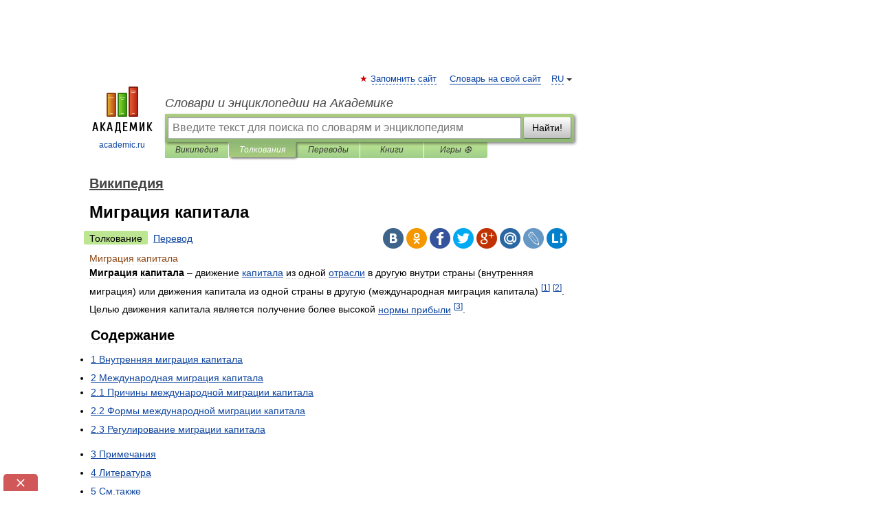

--- FILE ---
content_type: text/html; charset=UTF-8
request_url: https://dic.academic.ru/dic.nsf/ruwiki/659295
body_size: 14159
content:
<!DOCTYPE html>
<html lang="ru">
<head>


	<meta http-equiv="Content-Type" content="text/html; charset=utf-8" />
	<title>Миграция капитала | это... Что такое Миграция капитала?</title>
	<meta name="Description" content="– движение капитала из одной отрасли в другую внутри страны (внутренняя миграция) или движения капитала из одной страны в другую (международная миграция капитала) [1] [2]. Целью движения капитала является получение более высокой нормы прибыли [3]" />
	<!-- type: desktop C: ru  -->
	<meta name="Keywords" content="Миграция капитала" />

 
	<!--[if IE]>
	<meta http-equiv="cleartype" content="on" />
	<meta http-equiv="msthemecompatible" content="no"/>
	<![endif]-->

	<meta name="viewport" content="width=device-width, initial-scale=1, minimum-scale=1">

	
	<meta name="rating" content="mature" />
    <meta http-equiv='x-dns-prefetch-control' content='on'>
    <link rel="dns-prefetch" href="https://ajax.googleapis.com">
    <link rel="dns-prefetch" href="https://www.googletagservices.com">
    <link rel="dns-prefetch" href="https://www.google-analytics.com">
    <link rel="dns-prefetch" href="https://pagead2.googlesyndication.com">
    <link rel="dns-prefetch" href="https://ajax.googleapis.com">
    <link rel="dns-prefetch" href="https://an.yandex.ru">
    <link rel="dns-prefetch" href="https://mc.yandex.ru">

    <link rel="preload" href="/images/Logo.png"   as="image" >
    <link rel="preload" href="/images/Logo_h.png" as="image" >

	<meta property="og:title" content="Миграция капитала | это... Что такое Миграция капитала?" />
	<meta property="og:type" content="article" />
	<meta property="og:url" content="https://dic.academic.ru/dic.nsf/ruwiki/659295" />
	<meta property="og:image" content="https://academic.ru/images/Logo_social_ru.png?3" />
	<meta property="og:description" content="– движение капитала из одной отрасли в другую внутри страны (внутренняя миграция) или движения капитала из одной страны в другую (международная миграция капитала) [1] [2]. Целью движения капитала является получение более высокой нормы прибыли [3]" />
	<meta property="og:site_name" content="Словари и энциклопедии на Академике" />
	<link rel="search" type="application/opensearchdescription+xml" title="Словари и энциклопедии на Академике" href="//dic.academic.ru/dicsearch.xml" />
	<meta name="ROBOTS" content="ALL" />
	<link rel="next" href="https://dic.academic.ru/dic.nsf/ruwiki/659296" />
	<link rel="prev" href="https://dic.academic.ru/dic.nsf/ruwiki/659294" />
	<link rel="TOC" href="https://dic.academic.ru/contents.nsf/ruwiki/" />
	<link rel="index" href="https://dic.academic.ru/contents.nsf/ruwiki/" />
	<link rel="contents" href="https://dic.academic.ru/contents.nsf/ruwiki/" />
	<link rel="canonical" href="https://dic.academic.ru/dic.nsf/ruwiki/659295" />

<!-- d/t desktop  -->
      <script>
        window.CaramelDomain = "academic.ru";
        const caramelJS = document.createElement('script'); 
        caramelJS.src = "https://ads.digitalcaramel.com/caramel.js?ts="+new Date().getTime();
        caramelJS.async = true;
        document.head.appendChild(caramelJS);
      </script>


      <script>window.yaContextCb = window.yaContextCb || [] </script> 
      <script async src="https://yandex.ru/ads/system/context.js"></script>

    
<!-- +++++ ab_flag=1 fa_flag=2 +++++ -->

<style type="text/css">
div.hidden,#sharemenu,div.autosuggest,#contextmenu,#ad_top,#ad_bottom,#ad_right,#ad_top2,#restrictions,#footer ul + div,#TerminsNavigationBar,#top-menu,#lang,#search-tabs,#search-box .translate-lang,#translate-arrow,#dic-query,#logo img.h,#t-direction-head,#langbar,.smm{display:none}p,ul{list-style-type:none;margin:0 0 15px}ul li{margin-bottom:6px}.content ul{list-style-type:disc}*{padding:0;margin:0}html,body{height:100%}body{padding:0;margin:0;color:#000;font:14px Helvetica,Arial,Tahoma,sans-serif;background:#fff;line-height:1.5em}a{color:#0d44a0;text-decoration:none}h1{font-size:24px;margin:0 0 18px}h2{font-size:20px;margin:0 0 14px}h3{font-size:16px;margin:0 0 10px}h1 a,h2 a{color:#454545!important}#page{margin:0 auto}#page{min-height:100%;position:relative;padding-top:105px}#page{width:720px;padding-right:330px}* html #page{height:100%}#header{position:relative;height:122px}#logo{float:left;margin-top:21px;width:125px}#logo a.img{width:90px;margin:0 0 0 16px}#logo a.img.logo-en{margin-left:13px}#logo a{display:block;font-size:12px;text-align:center;word-break:break-all}#site-title{padding-top:35px;margin:0 0 5px 135px}#site-title a{color:#000;font-size:18px;font-style:italic;display:block;font-weight:400}#search-box{margin-left:135px;border-top-right-radius:3px;border-bottom-right-radius:3px;padding:4px;position:relative;background:#abcf7e;min-height:33px}#search-box.dic{background:#896744}#search-box table{border-spacing:0;border-collapse:collapse;width:100%}#search-box table td{padding:0;vertical-align:middle}#search-box table td:first-child{padding-right:3px}#search-box table td:last-child{width:1px}#search-query,#dic-query,.translate-lang{padding:6px;font-size:16px;height:18px;border:1px solid #949494;width:100%;box-sizing:border-box;height:32px;float:none;margin:0;background:white;float:left;border-radius:0!important}#search-button{width:70px;height:32px;text-align:center;border:1px solid #7a8e69;border-radius:3px;background:#e0e0e0}#search-tabs{display:block;margin:0 15px 0 135px;padding:0;list-style-type:none}#search-tabs li{float:left;min-width:70px;max-width:140px;padding:0 15px;height:23px;line-height:23px;background:#bde693;text-align:center;margin-right:1px}#search-box.dic + #search-tabs li{background:#C9A784}#search-tabs li:last-child{border-bottom-right-radius:3px}#search-tabs li a{color:#353535;font-style:italic;font-size:12px;display:block;white-space:nowrap;text-overflow:ellipsis;overflow:hidden}#search-tabs li.active{height:22px;line-height:23px;position:relative;background:#abcf7e;border-bottom-left-radius:3px;border-bottom-right-radius:3px}#search-box.dic + #search-tabs li.active{background:#896744}#search-tabs li.active a{color:white}#content{clear:both;margin:30px 0;padding-left:15px}#content a{text-decoration:underline}#content .breadcrumb{margin-bottom:20px}#search_sublinks,#search_links{margin-bottom:8px;margin-left:-8px}#search_sublinks a,#search_links a{padding:3px 8px 1px;border-radius:2px}#search_sublinks a.active,#search_links a.active{color:#000 !important;background:#bde693;text-decoration:none!important}.term{color:saddlebrown}@media(max-width:767px){.hideForMobile{display:none}#header{height:auto}#page{padding:5px;width:auto}#logo{float:none;width:144px;text-align:left;margin:0;padding-top:5px}#logo a{height:44px;overflow:hidden;text-align:left}#logo img.h{display:initial;width:144px;height:44px}#logo img.v{display:none}#site-title{padding:0;margin:10px 0 5px}#search-box,#search-tabs{clear:both;margin:0;width:auto;padding:4px}#search-box.translate #search-query{width:100%;margin-bottom:4px}#search-box.translate #td-search{overflow:visible;display:table-cell}ul#search-tabs{white-space:nowrap;margin-top:5px;overflow-x:auto;overflow-y:hidden}ul#search-tabs li,ul#search-tabs li.active{background:none!important;box-shadow:none;min-width:0;padding:0 5px;float:none;display:inline-block}ul#search-tabs li a{border-bottom:1px dashed green;font-style:normal;color:green;font-size:16px}ul#search-tabs li.active a{color:black;border-bottom-color:white;font-weight:700}ul#search-tabs li a:hover,ul#search-tabs li.active a:hover{color:black}#content{margin:15px 0}.h250{height:280px;max-height:280px;overflow:hidden;margin:25px 0 25px 0}
}</style>

	<link rel="shortcut icon" href="https://academic.ru/favicon.ico" type="image/x-icon" sizes="16x16" />
	<link rel="shortcut icon" href="https://academic.ru/images/icon.ico" type="image/x-icon" sizes="32x32" />
    <link rel="shortcut icon" href="https://academic.ru/images/icon.ico" type="image/x-icon" sizes="48x48" />
    
    <link rel="icon" type="image/png" sizes="16x16" href="/images/Logo_16x16_transparent.png" />
    <link rel="icon" type="image/png" sizes="32x32" href="/images/Logo_32x32_transparent.png" />
    <link rel="icon" type="image/png" sizes="48x48" href="/images/Logo_48x48_transparent.png" />
    <link rel="icon" type="image/png" sizes="64x64" href="/images/Logo_64x64_transparent.png" />
    <link rel="icon" type="image/png" sizes="128x128" href="/images/Logo_128x128_transparent.png" />

    <link rel="apple-touch-icon" sizes="57x57"   href="/images/apple-touch-icon-57x57.png" />
    <link rel="apple-touch-icon" sizes="60x60"   href="/images/apple-touch-icon-60x60.png" />
    <link rel="apple-touch-icon" sizes="72x72"   href="/images/apple-touch-icon-72x72.png" />
    <link rel="apple-touch-icon" sizes="76x76"   href="/images/apple-touch-icon-76x76.png" />
    <link rel="apple-touch-icon" sizes="114x114" href="/images/apple-touch-icon-114x114.png" />
    <link rel="apple-touch-icon" sizes="120x120" href="/images/apple-touch-icon-120x120.png" />
  
    <!-- link rel="mask-icon" href="/images/safari-pinned-tab.svg" color="#5bbad5" -->
    <meta name="msapplication-TileColor" content="#00aba9" />
    <meta name="msapplication-config" content="/images/browserconfig.xml" />
    <meta name="theme-color" content="#ffffff" />

    <meta name="apple-mobile-web-app-capable" content="yes" />
    <meta name="apple-mobile-web-app-status-bar-style" content="black /">


<script type="text/javascript">
  (function(i,s,o,g,r,a,m){i['GoogleAnalyticsObject']=r;i[r]=i[r]||function(){
  (i[r].q=i[r].q||[]).push(arguments)},i[r].l=1*new Date();a=s.createElement(o),
  m=s.getElementsByTagName(o)[0];a.async=1;a.src=g;m.parentNode.insertBefore(a,m)
  })(window,document,'script','//www.google-analytics.com/analytics.js','ga');

  ga('create', 'UA-2754246-1', 'auto');
  ga('require', 'displayfeatures');

  ga('set', 'dimension1', 'Общая информация');
  ga('set', 'dimension2', 'article');
  ga('set', 'dimension3', '0');

  ga('send', 'pageview');

</script>


<script type="text/javascript">
	if(typeof(console) == 'undefined' ) console = {};
	if(typeof(console.log) == 'undefined' ) console.log = function(){};
	if(typeof(console.warn) == 'undefined' ) console.warn = function(){};
	if(typeof(console.error) == 'undefined' ) console.error = function(){};
	if(typeof(console.time) == 'undefined' ) console.time = function(){};
	if(typeof(console.timeEnd) == 'undefined' ) console.timeEnd = function(){};
	Academic = {};
	Academic.sUserLanguage = 'ru';
	Academic.sDomainURL = 'https://dic.academic.ru/dic.nsf/ruwiki/';
	Academic.sMainDomainURL = '//dic.academic.ru/';
	Academic.sTranslateDomainURL = '//translate.academic.ru/';
	Academic.deviceType = 'desktop';
		Academic.sDictionaryId = 'ruwiki';
		Academic.Lang = {};
	Academic.Lang.sTermNotFound = 'Термин, отвечающий запросу, не найден'; 
</script>


<!--  Вариокуб -->
<script type="text/javascript">
    (function(e, x, pe, r, i, me, nt){
    e[i]=e[i]||function(){(e[i].a=e[i].a||[]).push(arguments)},
    me=x.createElement(pe),me.async=1,me.src=r,nt=x.getElementsByTagName(pe)[0],me.addEventListener("error",function(){function cb(t){t=t[t.length-1],"function"==typeof t&&t({flags:{}})};Array.isArray(e[i].a)&&e[i].a.forEach(cb);e[i]=function(){cb(arguments)}}),nt.parentNode.insertBefore(me,nt)})
    (window, document, "script", "https://abt.s3.yandex.net/expjs/latest/exp.js", "ymab");

    ymab("metrika.70309897", "init"/*, {clientFeatures}, {callback}*/);
    ymab("metrika.70309897", "setConfig", {enableSetYmUid: true});
</script>





</head>
<body>

<div id="ad_top">
<!-- top bnr -->
<div class="banner" style="max-height: 90px; overflow: hidden; display: inline-block;">




<!-- Yandex.RTB R-A-12643772-1 -->
<div id="yandex_rtb_R-A-12643772-1"></div>
<script>
window.yaContextCb.push(() => {
    Ya.Context.AdvManager.render({
        "blockId": "R-A-12643772-1",
        "renderTo": "yandex_rtb_R-A-12643772-1"
    })
})
</script>


</div> <!-- top banner  -->




</div>
	<div id="page"  >








			<div id="header">
				<div id="logo">
					<a href="//academic.ru">
						<img src="//academic.ru/images/Logo.png" class="v" alt="academic.ru" width="88" height="68" />
						<img src="//academic.ru/images/Logo_h.png" class="h" alt="academic.ru" width="144" height="44" />
						<br />
						academic.ru					</a>
				</div>
					<ul id="top-menu">
						<li id="lang">
							<a href="#" class="link">RU</a>

							<ul id="lang-menu">

							<li><a href="//en-academic.com">EN</a></li>
<li><a href="//de-academic.com">DE</a></li>
<li><a href="//es-academic.com">ES</a></li>
<li><a href="//fr-academic.com">FR</a></li>
							</ul>
						</li>
						<!--li><a class="android" href="//dic.academic.ru/android.php">Android версия</a></li-->
						<!--li><a class="apple" href="//dic.academic.ru/apple.php">iPhone/iPad версия</a></li-->
						<li><a class="add-fav link" href="#" onClick="add_favorite(this);">Запомнить сайт</a></li>
						<li><a href="//partners.academic.ru/partner_proposal.php" target="_blank">Словарь на свой сайт</a></li>
						<!--li><a href="#">Форум</a></li-->
					</ul>
					<h2 id="site-title">
						<a href="//academic.ru">Словари и энциклопедии на Академике</a>
					</h2>

					<div id="search-box">
						<form action="/searchall.php" method="get" name="formSearch">

<table><tr><td id="td-search">

							<input type="text" name="SWord" id="search-query" required
							value=""
							title="Введите текст для поиска по словарям и энциклопедиям" placeholder="Введите текст для поиска по словарям и энциклопедиям"
							autocomplete="off">


<div class="translate-lang">
	<select name="from" id="translateFrom">
				<option value="xx">Все языки</option><option value="ru" selected>Русский</option><option value="en">Английский</option><option value="fr">Французский</option><option value="de">Немецкий</option><option value="es">Испанский</option><option disabled>────────</option><option value="sq">Албанский</option><option value="al">Алтайский</option><option value="ar">Арабский</option><option value="an">Арагонский</option><option value="hy">Армянский</option><option value="rp">Арумынский</option><option value="at">Астурийский</option><option value="af">Африкаанс</option><option value="bb">Багобо</option><option value="eu">Баскский</option><option value="ba">Башкирский</option><option value="be">Белорусский</option><option value="bg">Болгарский</option><option value="bu">Бурятский</option><option value="cy">Валлийский</option><option value="wr">Варайский</option><option value="hu">Венгерский</option><option value="vp">Вепсский</option><option value="hs">Верхнелужицкий</option><option value="vi">Вьетнамский</option><option value="ht">Гаитянский</option><option value="el">Греческий</option><option value="ka">Грузинский</option><option value="gn">Гуарани</option><option value="gd">Гэльский</option><option value="da">Датский</option><option value="dl">Долганский</option><option value="pr">Древнерусский язык</option><option value="he">Иврит</option><option value="yi">Идиш</option><option value="in">Ингушский</option><option value="id">Индонезийский</option><option value="ik">Инупиак</option><option value="ga">Ирландский</option><option value="is">Исландский</option><option value="it">Итальянский</option><option value="yo">Йоруба</option><option value="kk">Казахский</option><option value="kc">Карачаевский</option><option value="ca">Каталанский</option><option value="qy">Квенья</option><option value="qu">Кечуа</option><option value="ky">Киргизский</option><option value="zh">Китайский</option><option value="go">Клингонский</option><option value="mm">Коми</option><option value="kv">Коми</option><option value="ko">Корейский</option><option value="cr">Кри</option><option value="ct">Крымскотатарский</option><option value="kp">Кумыкский</option><option value="ku">Курдский</option><option value="km">Кхмерский</option><option value="la">Латинский</option><option value="lv">Латышский</option><option value="ln">Лингала</option><option value="lt">Литовский</option><option value="lb">Люксембургский</option><option value="mu">Майя</option><option value="mk">Македонский</option><option value="ms">Малайский</option><option value="ma">Маньчжурский</option><option value="mi">Маори</option><option value="mj">Марийский</option><option value="mc">Микенский</option><option value="mf">Мокшанский</option><option value="mn">Монгольский</option><option value="nu">Науатль</option><option value="nl">Нидерландский</option><option value="og">Ногайский</option><option value="no">Норвежский</option><option value="oa">Орокский</option><option value="os">Осетинский</option><option value="ot">Османский</option><option value="pi">Пали</option><option value="pm">Папьяменто</option><option value="pa">Пенджабский</option><option value="fa">Персидский</option><option value="pl">Польский</option><option value="pt">Португальский</option><option value="ro">Румынский, Молдавский</option><option value="sa">Санскрит</option><option value="se">Северносаамский</option><option value="sr">Сербский</option><option value="ld">Сефардский</option><option value="sz">Силезский</option><option value="sk">Словацкий</option><option value="sl">Словенский</option><option value="sw">Суахили</option><option value="tl">Тагальский</option><option value="tg">Таджикский</option><option value="th">Тайский</option><option value="tt">Татарский</option><option value="tw">Тви</option><option value="bo">Тибетский</option><option value="tf">Тофаларский</option><option value="tv">Тувинский</option><option value="tr">Турецкий</option><option value="tk">Туркменский</option><option value="ud">Удмуртский</option><option value="uz">Узбекский</option><option value="ug">Уйгурский</option><option value="uk">Украинский</option><option value="ur">Урду</option><option value="uu">Урумский</option><option value="fo">Фарерский</option><option value="fi">Финский</option><option value="hi">Хинди</option><option value="hr">Хорватский</option><option value="cu">Церковнославянский (Старославянский)</option><option value="ke">Черкесский</option><option value="ck">Чероки</option><option value="ce">Чеченский</option><option value="cs">Чешский</option><option value="cv">Чувашский</option><option value="cn">Шайенского</option><option value="sv">Шведский</option><option value="cj">Шорский</option><option value="sx">Шумерский</option><option value="ev">Эвенкийский</option><option value="gw">Эльзасский</option><option value="mv">Эрзянский</option><option value="eo">Эсперанто</option><option value="et">Эстонский</option><option value="ya">Юпийский</option><option value="sh">Якутский</option><option value="ja">Японский</option>	</select>
</div>
<div id="translate-arrow"><a>&nbsp;</a></div>
<div class="translate-lang">
	<select name="to" id="translateOf">
				<option value="xx" selected>Все языки</option><option value="ru">Русский</option><option value="en">Английский</option><option value="fr">Французский</option><option value="de">Немецкий</option><option value="es">Испанский</option><option disabled>────────</option><option value="av">Аварский</option><option value="ad">Адыгейский</option><option value="az">Азербайджанский</option><option value="ai">Айнский язык</option><option value="al">Алтайский</option><option value="ar">Арабский</option><option value="hy">Армянский</option><option value="eu">Баскский</option><option value="ba">Башкирский</option><option value="be">Белорусский</option><option value="hu">Венгерский</option><option value="vp">Вепсский</option><option value="vd">Водский</option><option value="el">Греческий</option><option value="da">Датский</option><option value="he">Иврит</option><option value="yi">Идиш</option><option value="iz">Ижорский</option><option value="in">Ингушский</option><option value="id">Индонезийский</option><option value="is">Исландский</option><option value="it">Итальянский</option><option value="kk">Казахский</option><option value="kc">Карачаевский</option><option value="zh">Китайский</option><option value="kv">Коми</option><option value="ct">Крымскотатарский</option><option value="kp">Кумыкский</option><option value="la">Латинский</option><option value="lv">Латышский</option><option value="lt">Литовский</option><option value="mj">Марийский</option><option value="mf">Мокшанский</option><option value="mn">Монгольский</option><option value="nl">Нидерландский</option><option value="no">Норвежский</option><option value="os">Осетинский</option><option value="fa">Персидский</option><option value="pl">Польский</option><option value="pt">Португальский</option><option value="sk">Словацкий</option><option value="sl">Словенский</option><option value="sw">Суахили</option><option value="tg">Таджикский</option><option value="th">Тайский</option><option value="tt">Татарский</option><option value="tr">Турецкий</option><option value="tk">Туркменский</option><option value="ud">Удмуртский</option><option value="uz">Узбекский</option><option value="ug">Уйгурский</option><option value="uk">Украинский</option><option value="uu">Урумский</option><option value="fi">Финский</option><option value="cu">Церковнославянский (Старославянский)</option><option value="ce">Чеченский</option><option value="cs">Чешский</option><option value="cv">Чувашский</option><option value="sv">Шведский</option><option value="cj">Шорский</option><option value="ev">Эвенкийский</option><option value="mv">Эрзянский</option><option value="eo">Эсперанто</option><option value="et">Эстонский</option><option value="sh">Якутский</option><option value="ja">Японский</option>	</select>
</div>
<input type="hidden" name="did" id="did-field" value="ruwiki" />
<input type="hidden" id="search-type" name="stype" value="" />

</td><td>

							<button id="search-button">Найти!</button>

</td></tr></table>

						</form>

						<input type="text" name="dic_query" id="dic-query"
						title="Интерактивное оглавление. Вводите нужный Вам термин" placeholder="Интерактивное оглавление. Вводите нужный Вам термин"
						autocomplete="off" >


					</div>
				  <ul id="search-tabs">
    <li data-search-type="-1" id="thisdic" ><a href="#" onclick="return false;">Википедия</a></li>
    <li data-search-type="0" id="interpretations" class="active"><a href="#" onclick="return false;">Толкования</a></li>
    <li data-search-type="1"  id="translations" ><a href="#" onclick="return false;">Переводы</a></li>
    <li data-search-type="10" id="books"            ><a href="#" onclick="return false;">Книги       </a></li>
    <li data-search-type="88" id="games"            ><a href="https://games.academic.ru" title="Бесплатные игры" >Игры ⚽</a></li>
  </ul>
				</div>

	
<div id="ad_top2"></div>	
			<div id="content">

  
  				<div itemscope itemtype="http://data-vocabulary.org/Breadcrumb" style="clear: both;">
  				<h2 class="breadcrumb"><a href="/contents.nsf/ruwiki/" itemprop="url"><span itemprop="title">Википедия</span></a>
  				</h2>
  				</div>
  				<div class="content" id="selectable-content">
  					<div class="title" id="TerminTitle"> <!-- ID нужен для того, чтобы спозиционировать Pluso -->
  						<h1>Миграция капитала</h1>
  
  </div><div id="search_links"><a class="active">Толкование</a><a href="//translate.academic.ru/Миграция капитала/ru/">Перевод</a>
  					</div>
  
  <ul class="smm">
  <li class="vk"><a onClick="share('vk'); return false;" href="#"></a></li>
  <li class="ok"><a onClick="share('ok'); return false;" href="#"></a></li>
  <li class="fb"><a onClick="share('fb'); return false;" href="#"></a></li>
  <li class="tw"><a onClick="share('tw'); return false;" href="#"></a></li>
  <li class="gplus"><a onClick="share('g+'); return false;" href="#"></a></li>
  <li class="mailru"><a onClick="share('mail.ru'); return false;" href="#"></a></li>
  <li class="lj"><a onClick="share('lj'); return false;" href="#"></a></li>
  <li class="li"><a onClick="share('li'); return false;" href="#"></a></li>
</ul>
<div id="article"><dl>
<div itemscope itemtype="http://webmaster.yandex.ru/vocabularies/enc-article.xml">

               <dt itemprop="title" class="term" lang="ru">Миграция капитала</dt>

               <dd itemprop="content" class="descript" lang="ru">
				
																
								
				<div id="mw-content-text" lang="ru" dir="ltr" class="mw-content-ltr"><p><b>Миграция капитала</b> – движение <a href="20030">капитала</a> из одной <a href="1393859">отрасли</a> в другую внутри страны (внутренняя миграция) или движения капитала из одной страны в другую (международная миграция капитала) <sup id="cite_ref-.D0.A11_0-0" class="reference"><a href="#cite_note-.D0.A11-0">[1]</a></sup> <sup id="cite_ref-.D0.A12_1-0" class="reference"><a href="#cite_note-.D0.A12-1">[2]</a></sup>. Целью движения капитала является получение более высокой <a href="587020">нормы прибыли</a> <sup id="cite_ref-.D0.91.D0.A1.D0.AD_2-0" class="reference"><a href="#cite_note-.D0.91.D0.A1.D0.AD-2">[3]</a></sup>.</p>
<table id="toc" class="toc">
<tr>
<td>
<div id="toctitle">
<h2>Содержание</h2>
</div>
<ul>
<li class="toclevel-1 tocsection-1"><a href="#.D0.92.D0.BD.D1.83.D1.82.D1.80.D0.B5.D0.BD.D0.BD.D1.8F.D1.8F_.D0.BC.D0.B8.D0.B3.D1.80.D0.B0.D1.86.D0.B8.D1.8F_.D0.BA.D0.B0.D0.BF.D0.B8.D1.82.D0.B0.D0.BB.D0.B0"><span class="tocnumber">1</span> <span class="toctext">Внутренняя миграция капитала</span></a></li>
<li class="toclevel-1 tocsection-2"><a href="#.D0.9C.D0.B5.D0.B6.D0.B4.D1.83.D0.BD.D0.B0.D1.80.D0.BE.D0.B4.D0.BD.D0.B0.D1.8F_.D0.BC.D0.B8.D0.B3.D1.80.D0.B0.D1.86.D0.B8.D1.8F_.D0.BA.D0.B0.D0.BF.D0.B8.D1.82.D0.B0.D0.BB.D0.B0"><span class="tocnumber">2</span> <span class="toctext">Международная миграция капитала</span></a>
<ul>
<li class="toclevel-2 tocsection-3"><a href="#.D0.9F.D1.80.D0.B8.D1.87.D0.B8.D0.BD.D1.8B_.D0.BC.D0.B5.D0.B6.D0.B4.D1.83.D0.BD.D0.B0.D1.80.D0.BE.D0.B4.D0.BD.D0.BE.D0.B9_.D0.BC.D0.B8.D0.B3.D1.80.D0.B0.D1.86.D0.B8.D0.B8_.D0.BA.D0.B0.D0.BF.D0.B8.D1.82.D0.B0.D0.BB.D0.B0"><span class="tocnumber">2.1</span> <span class="toctext">Причины международной миграции капитала</span></a></li>
<li class="toclevel-2 tocsection-4"><a href="#.D0.A4.D0.BE.D1.80.D0.BC.D1.8B_.D0.BC.D0.B5.D0.B6.D0.B4.D1.83.D0.BD.D0.B0.D1.80.D0.BE.D0.B4.D0.BD.D0.BE.D0.B9_.D0.BC.D0.B8.D0.B3.D1.80.D0.B0.D1.86.D0.B8.D0.B8_.D0.BA.D0.B0.D0.BF.D0.B8.D1.82.D0.B0.D0.BB.D0.B0"><span class="tocnumber">2.2</span> <span class="toctext">Формы международной миграции капитала</span></a></li>
<li class="toclevel-2 tocsection-5"><a href="#.D0.A0.D0.B5.D0.B3.D1.83.D0.BB.D0.B8.D1.80.D0.BE.D0.B2.D0.B0.D0.BD.D0.B8.D0.B5_.D0.BC.D0.B8.D0.B3.D1.80.D0.B0.D1.86.D0.B8.D0.B8_.D0.BA.D0.B0.D0.BF.D0.B8.D1.82.D0.B0.D0.BB.D0.B0"><span class="tocnumber">2.3</span> <span class="toctext">Регулирование миграции капитала</span></a></li>
</ul>
</li>
<li class="toclevel-1 tocsection-6"><a href="#.D0.9F.D1.80.D0.B8.D0.BC.D0.B5.D1.87.D0.B0.D0.BD.D0.B8.D1.8F"><span class="tocnumber">3</span> <span class="toctext">Примечания</span></a></li>
<li class="toclevel-1 tocsection-7"><a href="#.D0.9B.D0.B8.D1.82.D0.B5.D1.80.D0.B0.D1.82.D1.83.D1.80.D0.B0"><span class="tocnumber">4</span> <span class="toctext">Литература</span></a></li>
<li class="toclevel-1 tocsection-8"><a href="#.D0.A1.D0.BC..D1.82.D0.B0.D0.BA.D0.B6.D0.B5"><span class="tocnumber">5</span> <span class="toctext">См.также</span></a></li>
</ul>
</td>
</tr>
</table>
<h2> <span class="mw-headline" id=".D0.92.D0.BD.D1.83.D1.82.D1.80.D0.B5.D0.BD.D0.BD.D1.8F.D1.8F_.D0.BC.D0.B8.D0.B3.D1.80.D0.B0.D1.86.D0.B8.D1.8F_.D0.BA.D0.B0.D0.BF.D0.B8.D1.82.D0.B0.D0.BB.D0.B0">Внутренняя миграция капитала</span></h2>
<p>Внутренняя миграция капитала представляет собой приливы и отливы капитала из одних <a href="1393859">отраслей</a> национальной экономики в другие. Внутренняя миграция капитала приводит к выравниванию нормы прибыли на вложенный капитал на <a href="11083">предприятиях</a> различных отраслей национального хозяйства <sup id="cite_ref-.D0.91.D0.A1.D0.AD_2-1" class="reference"><a href="#cite_note-.D0.91.D0.A1.D0.AD-2">[3]</a></sup>.</p>
<p>Причинами внутреннего движения капитала могут быть:</p>
<ul>
<li>открытие и освоение новых видов ресурсов на территории страны, в частности <a href="658962">месторождений полезных ископаемых</a>;</li>
<li>созданием государством определённых льгот с целью реализации национальных программ экономического и социального развития отдельных территорий;</li>
<li>другие причины.</li>
</ul>
<h2> <span class="mw-headline" id=".D0.9C.D0.B5.D0.B6.D0.B4.D1.83.D0.BD.D0.B0.D1.80.D0.BE.D0.B4.D0.BD.D0.B0.D1.8F_.D0.BC.D0.B8.D0.B3.D1.80.D0.B0.D1.86.D0.B8.D1.8F_.D0.BA.D0.B0.D0.BF.D0.B8.D1.82.D0.B0.D0.BB.D0.B0">Международная миграция капитала</span></h2>
<p>Международная миграция капитала (ММК) представляет собой одну из форм <a href="175588">международных экономических отношений</a>, получившей ускоренное развитие, начиная со второй половины двадцатого века, и является в настоящее время определяющим элементом в функционировании <a href="44507">мировой экономики</a>, развитии других форм международных хозяйственных связей <sup id="cite_ref-.D0.9B.D0.BE.D1.81.D0.BA.D1.83.D1.82.D0.BE.D0.B2_3-0" class="reference"><a href="#cite_note-.D0.9B.D0.BE.D1.81.D0.BA.D1.83.D1.82.D0.BE.D0.B2-3">[4]</a></sup>.</p>
<h3> <span class="mw-headline" id=".D0.9F.D1.80.D0.B8.D1.87.D0.B8.D0.BD.D1.8B_.D0.BC.D0.B5.D0.B6.D0.B4.D1.83.D0.BD.D0.B0.D1.80.D0.BE.D0.B4.D0.BD.D0.BE.D0.B9_.D0.BC.D0.B8.D0.B3.D1.80.D0.B0.D1.86.D0.B8.D0.B8_.D0.BA.D0.B0.D0.BF.D0.B8.D1.82.D0.B0.D0.BB.D0.B0">Причины международной миграции капитала</span></h3>
<p>В рамках международной миграции капитала различают <a href="15217">экспорт</a>, или вывоз капитала, и <a href="15216">импорт</a>, или ввоз капитала. Каждая сторона в международной миграции капитала старается извлечь свои выгоды от экспорта или импорта капитала <sup id="cite_ref-.D0.95.D1.80_4-0" class="reference"><a href="#cite_note-.D0.95.D1.80-4">[5]</a></sup>.</p>
<p>Экспортёр капитала старается получить бо́льшую норму прибыли на вложенный капитал в другой стране или получить другие экономические или политические выгоды. Причинами экспорта капитала также могут быть:</p>
<ul>
<li>Неравномерность накопления капитала в различных странах и появление относительного избытка капитала на некоторых национальных рынках;</li>
<li>Невозможность эффективного вложения капитала или вложение его по высокой норме прибыли;</li>
<li>Наличие таможенных барьеров, которые препятствуют экспорту товара, что приводит к замене экспорта товаров экспортом капитала для проникновения на товарные рынки;</li>
<li>Приближение производителей к источникам сырья;</li>
<li>Другие причины</li>
</ul>
<p>Импортёр капитала также может преследовать экономические (привлечение капитала для развития определённых отраслей и производств, освоения природных ресурсов, повышении занятости населения, создания предпосылок для дальнейшего экономического роста) или политические выгоды. В частности причинами импорта капитала могут быть:</p>
<ul>
<li>Ввоз капитала из-за рубежа открывает возможности для развития новых производств, модернизации и расширения производства продукции, которая имеет значительный спрос;</li>
<li>Внедрение мировых научно-технических достижений;</li>
<li>Расширение или увеличение количества рабочих мест;</li>
<li>Другие причины</li>
</ul>
<h3> <span class="mw-headline" id=".D0.A4.D0.BE.D1.80.D0.BC.D1.8B_.D0.BC.D0.B5.D0.B6.D0.B4.D1.83.D0.BD.D0.B0.D1.80.D0.BE.D0.B4.D0.BD.D0.BE.D0.B9_.D0.BC.D0.B8.D0.B3.D1.80.D0.B0.D1.86.D0.B8.D0.B8_.D0.BA.D0.B0.D0.BF.D0.B8.D1.82.D0.B0.D0.BB.D0.B0">Формы международной миграции капитала</span></h3>
<p>В рамках международной миграции капитала происходит изъятие части капитала из национального оборота одной страны и перемещение его в производство и обращение в другой стране. Перемещение капитала может осуществляться в товарной или денежной форме. Товарная форма движения капитала представляет собой <a href="1347030">экспортные кредиты</a>, а также вклады в <a href="1158335">уставной капитал</a> создаваемого или покупаемого за рубежом <a href="11083">предприятия</a>, <a href="172459">фирмы</a> в виде различных активов: машин, оборудования, транспортных средств, зданий<sup id="cite_ref-.D0.98.D0.94.D0.9E_.D0.A0.D0.A3.D0.94.D0.9D_5-0" class="reference"><a href="#cite_note-.D0.98.D0.94.D0.9E_.D0.A0.D0.A3.D0.94.D0.9D-5">[6]</a></sup>.</p>
<p>С другой точки зрения ММК осуществляется в форме движения предпринимательского и ссудного капитала. Предпринимательский капитал может быть реализован путём организации (создания, или покупки) дочерних предприятий, филиалов или смешанных обществ, <a href="208467">совместных предприятий</a> <sup id="cite_ref-.D0.98.D0.94.D0.9E_.D0.A0.D0.A3.D0.94.D0.9D_5-1" class="reference"><a href="#cite_note-.D0.98.D0.94.D0.9E_.D0.A0.D0.A3.D0.94.D0.9D-5">[6]</a></sup>.</p>
<p>Предпринимательский капитал выступает в форме <a href="674717">прямых</a> или <a href="132130">портфельных инвестиций</a><sup id="cite_ref-.D0.98.D0.94.D0.9E_.D0.A0.D0.A3.D0.94.D0.9D_5-2" class="reference"><a href="#cite_note-.D0.98.D0.94.D0.9E_.D0.A0.D0.A3.D0.94.D0.9D-5">[6]</a></sup>.</p>
<p>Миграция <a href="1639415">ссудного капитала</a> представляет собой предоставляемые на определенный срок, то есть <a href="358208">взаймы</a>, средства с целью получения <a href="12721">процентов</a> по вкладам, <a href="284388">займам</a> и <a href="987351">кредитам</a>. Ссудный капитал выступает в виде банковских депозитов, средств на счетах других финансовых институтов, займов, <a href="9645">облигаций</a>, краткосрочных и долгосрочных кредитов<sup id="cite_ref-.D0.98.D0.94.D0.9E_.D0.A0.D0.A3.D0.94.D0.9D_5-3" class="reference"><a href="#cite_note-.D0.98.D0.94.D0.9E_.D0.A0.D0.A3.D0.94.D0.9D-5">[6]</a></sup>.</p>
<p>Ссудный капитал может быть государственным (официальным) и негосударственным (частным). Ссудный капитал может быть также представлен капиталом <a href="658293">международных финансовых организаций</a>: <a href="23000">Всемирного банка</a>, <a href="13863">Международного валютного фонда</a>, других региональных <a href="147887">международных финансовых организаций</a>.</p>
<p>Ссудный капитал, привлекаемый из официальных и частных источников, может быть направлен для пополнения <a href="832045">валютных резервов</a>, покрытия <a href="623460">бюджетного дефицита</a>, обслуживания <a href="213783">внешнего</a> и <a href="308674">внутреннего долга</a>, осуществления мер макроэкономической стабилизации и структурных изменений, на социальные выплаты, закупки товаров в условиях <a href="1338587">товарного дефицита</a> и другие нужды. Ссудный капитал в виде краткосрочных и долгосрочных <a href="295440">синдицированных кредитов</a>, предоставляемых синдикатом банков-кредиторов, используют и частные <a href="923029">заёмщики</a><sup id="cite_ref-.D0.98.D0.94.D0.9E_.D0.A0.D0.A3.D0.94.D0.9D_5-4" class="reference"><a href="#cite_note-.D0.98.D0.94.D0.9E_.D0.A0.D0.A3.D0.94.D0.9D-5">[6]</a></sup>.</p>
<p>Такого рода движение ссудного капитала зачастую весьма подвижно, часто связано с изменением или предстоящим изменением <a href="995290">курса валют</a>, изменением <a href="10873">процентной ставки</a> и других экономических условий и поэтому получили название "горячих денег". Значительное перемещение "горячих денег" в поисках лучших условий приложения может резко ухудшить состояние платежного баланса и вызвать кризис валюты данной страны.</p>
<p>Таким образом, международная миграция капитала может оказывать важное влияние на <a href="74157">платежный баланс</a> страны.</p>
<h3> <span class="mw-headline" id=".D0.A0.D0.B5.D0.B3.D1.83.D0.BB.D0.B8.D1.80.D0.BE.D0.B2.D0.B0.D0.BD.D0.B8.D0.B5_.D0.BC.D0.B8.D0.B3.D1.80.D0.B0.D1.86.D0.B8.D0.B8_.D0.BA.D0.B0.D0.BF.D0.B8.D1.82.D0.B0.D0.BB.D0.B0">Регулирование миграции капитала</span></h3>
<p>В связи с тем, что миграция капитала оказывает существенное влияние на экономическое развитие страны, она регулируется государством. Методами такого регулирования являются <a href="1762785">валютные ограничения</a> и <a href="832039">валютный контроль</a>.</p>
<p>В последние годы в большинстве развитых стран преобладающей тенденцией является отмена и снятие ограничений на международное движение капитала благодаря соглашениям в рамках <a href="7897">Всемирной торговой организации</a> (ВТО), принятию Кодекса либерализации <a href="36873">Организацией экономического сотрудничества и развития</a> (ОЭСР), Европейской энергетической хартии.</p>
<h2> <span class="mw-headline" id=".D0.9F.D1.80.D0.B8.D0.BC.D0.B5.D1.87.D0.B0.D0.BD.D0.B8.D1.8F">Примечания</span></h2>
<div class="references-small" style="">
<ol class="references">
<li id="cite_note-.D0.A11-0"><b><a href="#cite_ref-.D0.A11_0-0">↑</a></b> <span class="reference-text"><span class="citation"><i>Райзберг Б.А., Лозовский Л.Ш., Стародубцева Е.Б..</i> <a rel="nofollow" class="external text" href="http://dic.academic.ru/dic.nsf/econ_dict/18493">Миграция капитала</a> &#160;<span class="ref-info" title="на русском языке" style="font-size:85%; cursor:help; color:#888;">(рус.)</span>.  Современный экономический словарь. — 2-е изд., испр. М.: ИНФРА-М. 479 с.. 1999.. <small><a rel="nofollow" class="external text" href="http://www.webcitation.org/68FSADySh">Архивировано</a> из первоисточника 7 июня 2012.</small> <small>Проверено 10 мая 2012.</small></span></span></li>
<li id="cite_note-.D0.A12-1"><b><a href="#cite_ref-.D0.A12_1-0">↑</a></b> <span class="reference-text"><span class="citation"><a rel="nofollow" class="external text" href="http://slovari.yandex.ru/%D0%BC%D0%B8%D0%B3%D1%80%D0%B0%D1%86%D0%B8%D1%8F%20%D0%BA%D0%B0%D0%BF%D0%B8%D1%82%D0%B0%D0%BB%D0%B0/%D0%AD%D0%BA%D0%BE%D0%BD%D0%BE%D0%BC%D0%B8%D1%87%D0%B5%D1%81%D0%BA%D0%B8%D0%B9%20%D1%81%D0%BB%D0%BE%D0%B2%D0%B0%D1%80%D1%8C/%D0%9C%D0%B8%D0%B3%D1%80%D0%B0%D1%86%D0%B8%D1%8F%20%D0%BA%D0%B0%D0%BF%D0%B8%D1%82%D0%B0%D0%BB%D0%B0/">Миграция капитала</a> &#160;<span class="ref-info" title="на русском языке" style="font-size:85%; cursor:help; color:#888;">(рус.)</span>.  Современный экономический словарь. <small><a rel="nofollow" class="external text" href="http://www.webcitation.org/68FSBIDUQ">Архивировано</a> из первоисточника 7 июня 2012.</small> <small>Проверено 10 мая 2012.</small></span></span></li>
<li id="cite_note-.D0.91.D0.A1.D0.AD-2"><span class="mw-cite-backlink">↑ <a href="#cite_ref-.D0.91.D0.A1.D0.AD_2-0"><sup><i><b>1</b></i></sup></a> <a href="#cite_ref-.D0.91.D0.A1.D0.AD_2-1"><sup><i><b>2</b></i></sup></a></span> <span class="reference-text"><span class="citation"><a rel="nofollow" class="external text" href="http://www.bonaen.ru/m/migratsiya-kapitala">Миграция капитала</a> &#160;<span class="ref-info" title="на русском языке" style="font-size:85%; cursor:help; color:#888;">(рус.)</span>.  Большая советская энциклопедия. <small><a rel="nofollow" class="external text" href="http://www.webcitation.org/68FSCBWD1">Архивировано</a> из первоисточника 7 июня 2012.</small> <small>Проверено 10 мая 2012.</small></span></span></li>
<li id="cite_note-.D0.9B.D0.BE.D1.81.D0.BA.D1.83.D1.82.D0.BE.D0.B2-3"><b><a href="#cite_ref-.D0.9B.D0.BE.D1.81.D0.BA.D1.83.D1.82.D0.BE.D0.B2_3-0">↑</a></b> <span class="reference-text"><span class="citation"><i>Лоскутов В.А.</i> <a rel="nofollow" class="external text" href="http://www.loskutov.org/Osnova/chap_27.htm#27.3._Международная_миграция_капитала">Международная миграция капитала</a> &#160;<span class="ref-info" title="на русском языке" style="font-size:85%; cursor:help; color:#888;">(рус.)</span>.  Основы современной экономической теории. <small><a rel="nofollow" class="external text" href="http://www.webcitation.org/68FSCoMU4">Архивировано</a> из первоисточника 7 июня 2012.</small> <small>Проверено 10 апреля 2012.</small></span></span></li>
<li id="cite_note-.D0.95.D1.80-4"><b><a href="#cite_ref-.D0.95.D1.80_4-0">↑</a></b> <span class="reference-text"><span class="citation"><i>Ермишин П.Г.</i> <a rel="nofollow" class="external text" href="http://www.aup.ru/books/m63/17.htm">Международная миграция капитала, и ее современные особенности</a> &#160;<span class="ref-info" title="на русском языке" style="font-size:85%; cursor:help; color:#888;">(рус.)</span>. <i>Основы экономической теории</i>.  Алминистративно-управленческий портал. <small><a rel="nofollow" class="external text" href="http://www.webcitation.org/68FSDdVY0">Архивировано</a> из первоисточника 7 июня 2012.</small> <small>Проверено 10 мая 2012.</small></span></span></li>
<li id="cite_note-.D0.98.D0.94.D0.9E_.D0.A0.D0.A3.D0.94.D0.9D-5"><span class="mw-cite-backlink">↑ <a href="#cite_ref-.D0.98.D0.94.D0.9E_.D0.A0.D0.A3.D0.94.D0.9D_5-0"><sup><i><b>1</b></i></sup></a> <a href="#cite_ref-.D0.98.D0.94.D0.9E_.D0.A0.D0.A3.D0.94.D0.9D_5-1"><sup><i><b>2</b></i></sup></a> <a href="#cite_ref-.D0.98.D0.94.D0.9E_.D0.A0.D0.A3.D0.94.D0.9D_5-2"><sup><i><b>3</b></i></sup></a> <a href="#cite_ref-.D0.98.D0.94.D0.9E_.D0.A0.D0.A3.D0.94.D0.9D_5-3"><sup><i><b>4</b></i></sup></a> <a href="#cite_ref-.D0.98.D0.94.D0.9E_.D0.A0.D0.A3.D0.94.D0.9D_5-4"><sup><i><b>5</b></i></sup></a></span> <span class="reference-text"><span class="citation"><a rel="nofollow" class="external text" href="http://www.ido.rudn.ru/ffec/econ/ec13.html">Сущность и формы международного движения капитала</a> &#160;<span class="ref-info" title="на русском языке" style="font-size:85%; cursor:help; color:#888;">(рус.)</span>. <i>Экономика</i>.  Федеральный фонд учебных курсов по гуманитарным и социально-экономическим дисциплинам. <small><a rel="nofollow" class="external text" href="http://www.webcitation.org/68FSEkllX">Архивировано</a> из первоисточника 7 июня 2012.</small> <small>Проверено 10 мая 2012.</small></span></span></li>
</ol>
</div>
<h2> <span class="mw-headline" id=".D0.9B.D0.B8.D1.82.D0.B5.D1.80.D0.B0.D1.82.D1.83.D1.80.D0.B0">Литература</span></h2>
<p>Внешнеэкономический толковый словарь / Под ред. И.П. Фаминского.-М., 2000</p>
<h2> <span class="mw-headline" id=".D0.A1.D0.BC..D1.82.D0.B0.D0.BA.D0.B6.D0.B5">См.также</span></h2>
<ul>
<li><a href="1282790">Бегство капитала</a></li>
</ul>



</div>				
								
												
				<div id='catlinks' class='catlinks'><div id="mw-normal-catlinks" class="mw-normal-catlinks">Категории: <ul><li>Капитал</li><li>Международные экономические отношения</li></ul></div></div>				
												
</dd>

               <br />

               <p id="TerminSourceInfo" class="src">

               <em><span itemprop="source">Wikimedia Foundation</span>.
   <span itemprop="source-date">2010</span>.</em>
 </p>
</div>
</dl>
</div>

<div style="padding:5px 0px;"> <a href="https://games.academic.ru" style="color: green; font-size: 16px; margin-right:10px"><b>Игры ⚽</b></a> <b><a title='онлайн-сервис помощи студентам' href='https://homework.academic.ru/?type_id=9'>Поможем решить контрольную работу</a></b></div>

  <div id="socialBar_h"></div>
  					<ul class="post-nav" id="TerminsNavigationBar">
						<li class="prev"><a href="https://dic.academic.ru/dic.nsf/ruwiki/659294" title="Миграция европейского угря">Миграция европейского угря</a></li>
						<li class="next"><a href="https://dic.academic.ru/dic.nsf/ruwiki/659296" title="Миграция пестицидов в почве">Миграция пестицидов в почве</a></li>
					</ul>
<h3 class= "dictionary">
Полезное
</h3>
<div style="text-align: center;"><div style="display: inline-block">
  <div id="ACD_DESKTOP_VIDEO"></div>
</div></div>

<br>
  
  					<div class="other-info">
  						<div class="holder">
							<h3 class="dictionary">Смотреть что такое "Миграция капитала" в других словарях:</h3>
							<ul class="terms-list">
<li><p><strong><a href="//dic.academic.ru/dic.nsf/fin_enc/25188">Миграция капитала</a></strong> — движение капитала из одной отрасли в другую отрасль или из одной страны в другую страну. По английски: Flou of capital См. также: Денежный капитал Финансовый словарь Финам … &nbsp; <span class="src2">Финансовый словарь</span></p></li>
<li><p><strong><a href="//dic.academic.ru/dic.nsf/socio/2144/%D0%9C%D0%98%D0%93%D0%A0%D0%90%D0%A6%D0%98%D0%AF">МИГРАЦИЯ КАПИТАЛА</a></strong> — см. КАПИТАЛА МИГРАЦИЯ. Antinazi. Энциклопедия социологии, 2009 … &nbsp; <span class="src2">Энциклопедия социологии</span></p></li>
<li><p><strong><a href="//dic.academic.ru/dic.nsf/business/7811">Миграция Капитала</a></strong> — перемещение капитала в пределах одного государства, а также из одного государства в другое с целью более прибыльного его использования или сохранения. М.к. может происходить вместе со своим собственником или без перемещения его собственника.&#8230; … &nbsp; <span class="src2">Словарь бизнес-терминов</span></p></li>
<li><p><strong><a href="//dic.academic.ru/dic.nsf/econ_dict/18493">МИГРАЦИЯ КАПИТАЛА</a></strong> — движение капитала из одной отрасли в другую или из одной страны в другую. Райзберг Б.А., Лозовский Л.Ш., Стародубцева Е.Б.. Современный экономический словарь. 2 е изд., испр. М.: ИНФРА М. 479 с.. 1999 … &nbsp; <span class="src2">Экономический словарь</span></p></li>
<li><p><strong><a href="//yuridicheskaya_encyclopediya.academic.ru/5765/%D0%9C%D0%98%D0%93%D0%A0%D0%90%D0%A6%D0%98%D0%AF_%D0%9A%D0%90%D0%9F%D0%98%D0%A2%D0%90%D0%9B%D0%90">МИГРАЦИЯ КАПИТАЛА</a></strong> — перемещение капитала из одной отрасли в другую или из одного государства в другое … &nbsp; <span class="src2">Юридическая энциклопедия</span></p></li>
<li><p><strong><a href="//foreign_economic.academic.ru/948/%D0%9C%D0%98%D0%93%D0%A0%D0%90%D0%A6%D0%98%D0%AF_%D0%9A%D0%90%D0%9F%D0%98%D0%A2%D0%90%D0%9B%D0%90">МИГРАЦИЯ КАПИТАЛА</a></strong> — перемещение капитала в пределах территории одной страны, а также из одной страны в другую (международная М.к.) в поисках сфер более прибыльного приложения. Внутренняя миграция связана с открытием новых месторождений полезных ископаемых,&#8230; … &nbsp; <span class="src2">Внешнеэкономический толковый словарь</span></p></li>
<li><p><strong><a href="//dic.academic.ru/dic.nsf/dic_economic_law/8090/%D0%9C%D0%98%D0%93%D0%A0%D0%90%D0%A6%D0%98%D0%AF">МИГРАЦИЯ КАПИТАЛА</a></strong> — перемещение капитала из одной отрасли в другую или из одного государства в другое … &nbsp; <span class="src2">Энциклопедический словарь экономики и права</span></p></li>
<li><p><strong><a href="//big_economic_dictionary.academic.ru/8027/%D0%9C%D0%98%D0%93%D0%A0%D0%90%D0%A6%D0%98%D0%AF_%D0%9A%D0%90%D0%9F%D0%98%D0%A2%D0%90%D0%9B%D0%90">МИГРАЦИЯ КАПИТАЛА</a></strong> — движение капитала из одной страны в другую или из одной отрасли хозяйства в другую в погоне за прибылью … &nbsp; <span class="src2">Большой экономический словарь</span></p></li>
<li><p><strong><a href="//economics_ru.academic.ru/3182/%D0%BC%D0%B8%D0%B3%D1%80%D0%B0%D1%86%D0%B8%D1%8F_%D0%BA%D0%B0%D0%BF%D0%B8%D1%82%D0%B0%D0%BB%D0%B0">миграция капитала</a></strong> —    движение капитала из одной отрасли в другую или из одной страны в другую … &nbsp; <span class="src2">Словарь экономических терминов </span></p></li>
<li><p><strong><a href="//dic.academic.ru/dic.nsf/dic_fwords/21421/%D0%9C%D0%98%D0%93%D0%A0%D0%90%D0%A6%D0%98%D0%AF">МИГРАЦИЯ</a></strong> — (лат.). Переселение, перелет птиц. Словарь иностранных слов, вошедших в состав русского языка. Чудинов А.Н., 1910. МИГРАЦИЯ [лат. migratio переселение] передвижение, перемещение; переселение, переезд людей внутри страны или за ее пределы. См.&#8230; … &nbsp; <span class="src2">Словарь иностранных слов русского языка</span></p></li>
							</ul>
						</div>
	</div>
					</div>



			</div>
  
<div id="ad_bottom">

<br />
<!-- new yandex bnr -->
<div class="banner" style="max-height: 440px; overflow: hidden;">

<!-- Yandex.RTB R-A-12643772-5 -->
<div id="yandex_rtb_R-A-12643772-5"></div>
<script>
window.yaContextCb.push(() => {
    Ya.Context.AdvManager.render({
        "blockId": "R-A-12643772-5",
        "renderTo": "yandex_rtb_R-A-12643772-5"
    })
})
</script>

</div>



</div>

	<div id="footer">
		<div id="liveinternet">
            <!--LiveInternet counter--><a href="https://www.liveinternet.ru/click;academic"
            target="_blank"><img id="licntC2FD" width="31" height="31" style="border:0" 
            title="LiveInternet"
            src="[data-uri]"
            alt=""/></a><script>(function(d,s){d.getElementById("licntC2FD").src=
            "https://counter.yadro.ru/hit;academic?t44.6;r"+escape(d.referrer)+
            ((typeof(s)=="undefined")?"":";s"+s.width+"*"+s.height+"*"+
            (s.colorDepth?s.colorDepth:s.pixelDepth))+";u"+escape(d.URL)+
            ";h"+escape(d.title.substring(0,150))+";"+Math.random()})
            (document,screen)</script><!--/LiveInternet-->
		</div>


      <div id="restrictions">18+</div>


				&copy; Академик, 2000-2026
<ul>
			<li>
				Обратная связь:
				<a id="m_s" href="#">Техподдержка</a>,
				<a id="m_a" href="#">Реклама на сайте</a>
			</li>
</ul>

<br/>
<ul>
			<li>
        <a href="https://tournavigator.pro/" target="_blank">&#128099; Путешествия</a>
			</li>
</ul>
<div>


			<a href="//partners.academic.ru/partner_proposal.php">Экспорт словарей на сайты</a>, сделанные на PHP, <div class="img joom"></div> Joomla, <div class="img drp"></div> Drupal, <div class="img wp"></div> WordPress, MODx.
</div>

	</div>


		<div id="contextmenu">
		<ul id="context-actions">
		  <li><a data-in="masha">Пометить текст и поделиться</a></li>
		  <li class="separator"></li>
		  <!--li><a data-in="dic">Искать в этом же словаре</a></li-->
		  <!--li><a data-in="synonyms">Искать синонимы</a></li-->
		  <li><a data-in="academic">Искать во всех словарях</a></li>
		  <li><a data-in="translate">Искать в переводах</a></li>
		  <li><a data-in="internet">Искать в Интернете</a></li>
		  <!--li><a data-in="category">Искать в этой же категории</a></li-->
		</ul>
		<ul id="context-suggestions">
		</ul>
		</div>

		<div id="sharemenu" style="top: 1075px; left: 240px;">
			<h3>Поделиться ссылкой на выделенное</h3>
			<ul class="smm">
  <li class="vk"><a onClick="share('vk'); return false;" href="#"></a></li>
  <li class="ok"><a onClick="share('ok'); return false;" href="#"></a></li>
  <li class="fb"><a onClick="share('fb'); return false;" href="#"></a></li>
  <li class="tw"><a onClick="share('tw'); return false;" href="#"></a></li>
  <li class="gplus"><a onClick="share('g+'); return false;" href="#"></a></li>
  <li class="mailru"><a onClick="share('mail.ru'); return false;" href="#"></a></li>
  <li class="lj"><a onClick="share('lj'); return false;" href="#"></a></li>
  <li class="li"><a onClick="share('li'); return false;" href="#"></a></li>
</ul>
			<div id="share-basement">
				<h5>Прямая ссылка:</h5>
				<a href="" id="share-directlink">
					…
				</a>
				<small>
					Нажмите правой клавишей мыши и выберите «Копировать ссылку»				</small>
			</div>
		</div>

	

	<script async src="/js/academic.min.js?150324" type="text/javascript"></script>



<div id="ad_right">
 
<div class="banner" style="max-height:600px; overflow:hidden;">

<!-- Yandex.RTB R-A-12643772-2 -->
<div id="yandex_rtb_R-A-12643772-2"></div>
<script>
window.yaContextCb.push(() => {
    Ya.Context.AdvManager.render({
        "blockId": "R-A-12643772-2",
        "renderTo": "yandex_rtb_R-A-12643772-2"
    })
})
</script>

</div>



<div class="banner sticky">
  <div class="ACD_MIDR_300c_test">
<!--  Временно, для теста  -->

<div caramel-id="01j78m1mtc0s4v1w086tt6jgcp"></div>





</div>
</div>

</div>


</div>


<!-- /59581491/bottom -->
<div id='div-gpt-ad-bottom'>
<script>
googletag.cmd.push(function() { googletag.display('div-gpt-ad-bottom'); });
</script>
</div>
<div id='div-gpt-ad-4fullscreen'>
</div>


<br/><br/><br/><br/>

<!-- Yandex.Metrika counter -->
<script type="text/javascript" >
   (function(m,e,t,r,i,k,a){m[i]=m[i]||function(){(m[i].a=m[i].a||[]).push(arguments)};
   m[i].l=1*new Date();k=e.createElement(t),a=e.getElementsByTagName(t)[0],k.async=1,k.src=r,a.parentNode.insertBefore(k,a)})
   (window, document, "script", "https://mc.yandex.ru/metrika/tag.js", "ym");

   ym(70309897, "init", {
        clickmap:false,
        trackLinks:true,
        accurateTrackBounce:false
   });
</script>
<noscript><div><img src="https://mc.yandex.ru/watch/70309897" style="position:absolute; left:-9999px;" alt="" /></div></noscript>
<!-- /Yandex.Metrika counter -->


<!-- Begin comScore Tag -->
<script>
  var _comscore = _comscore || [];
  _comscore.push({ c1: "2", c2: "23600742" });
  (function() {
    var s = document.createElement("script"), el = document.getElementsByTagName("script")[0]; s.async = true;
    s.src = (document.location.protocol == "https:" ? "https://sb" : "http://b") + ".scorecardresearch.com/beacon.js";
    el.parentNode.insertBefore(s, el);
  })();
</script>
<noscript>
  <img src="//b.scorecardresearch.com/p?c1=2&c2=23600742&cv=2.0&cj=1" />
</noscript>
<!-- End comScore Tag -->



<div caramel-id="01k4wbmcw0vn3zh2n00vneqp8r"></div>
<div caramel-id="01k3jtbnx5ebg6w8mve2y43mp2"></div>



<br><br><br><br><br>
<br><br><br><br><br>
</body>
  <link rel="stylesheet" href="/css/academic_v2.css?20210501a" type="text/css" />
  <link rel="stylesheet" href="/css/mobile-menu.css?20190810" type="text/css" />

    

</html>



--- FILE ---
content_type: text/xml; charset=utf-8
request_url: https://yandex.ru/ads/adfox/10861445/getCode?p1=dlvii&p2=jpfh
body_size: -25
content:
<?xml version="1.0" encoding="UTF-8"?>
<VAST version="2.0">
    <Ad id="3493660-15664511">
        <Wrapper>
            <AdSystem>ADFOX</AdSystem>
            <VASTAdTagURI>
                <![CDATA[https://catsnetwork.ru/core/code.xml?bid=95895&pid=9966&vr=1&rid={random_id}&dl=домен]]>
            </VASTAdTagURI>
            <Error>
                <![CDATA[https://yandex.ru/adfox/10861445/event?adfox-version=1&hash=9fe5637f21bdd3d9&lts=fswibox&p1=dlvii&p2=jpfh&p5=bihgjf&pm=u&pr=a&rand=kapkdxu&rqs=Q0GEafTGNU5HSWtp0Wh7Qc6AxO285hZC&sj=uqjsL8-s-QuC6iZ-pBbBY4LfoXwSRsrvNNu-7zJoxP1g6eVh5LbsmNgecAa297aSwwwc77fOaqaOWaico1mRhKVXFWZedMcSrP1dMW7ekv2JOioNYprz&stat-id=0]]>
            </Error>
            <Impression>
                <![CDATA[https://yandex.ru/adfox/10861445/event?adfox-version=1&hash=7cea911c5f1945d5&lts=fswibox&p1=dlvii&p2=jpfh&p5=bihgjf&pm=d&pr=a&rand=dgkusos&rqs=Q0GEafTGNU5HSWtp0Wh7Qc6AxO285hZC&sj=uqjsL8-s-QuC6iZ-pBbBY4LfoXwSRsrvNNu-7zJoxP1g6eVh5LbsmNgecAa297aSwwwc77fOaqaOWaico1mRhKVXFWZedMcSrP1dMW7ekv2JOioNYprz&stat-id=0]]>
            </Impression>
            <Creatives>
                <Creative>
                    <Linear>
                        <TrackingEvents>
                            <Tracking event="creativeView">
                                <![CDATA[https://yandex.ru/adfox/10861445/event?adfox-version=1&hash=38a12d53a9aa725d&lts=fswibox&p1=dlvii&p2=jpfh&p5=bihgjf&pm=c&pr=a&rand=jhoxsad&rqs=Q0GEafTGNU5HSWtp0Wh7Qc6AxO285hZC&sj=uqjsL8-s-QuC6iZ-pBbBY4LfoXwSRsrvNNu-7zJoxP1g6eVh5LbsmNgecAa297aSwwwc77fOaqaOWaico1mRhKVXFWZedMcSrP1dMW7ekv2JOioNYprz&stat-id=0]]>
                            </Tracking>
                            <Tracking event="start">
                                <![CDATA[https://yandex.ru/adfox/10861445/event?adfox-version=1&hash=04e54374dfc919e2&lts=fswibox&p1=dlvii&p2=jpfh&p5=bihgjf&pm=b&pr=a&rand=krxkuxe&rqs=Q0GEafTGNU5HSWtp0Wh7Qc6AxO285hZC&sj=uqjsL8-s-QuC6iZ-pBbBY4LfoXwSRsrvNNu-7zJoxP1g6eVh5LbsmNgecAa297aSwwwc77fOaqaOWaico1mRhKVXFWZedMcSrP1dMW7ekv2JOioNYprz&stat-id=0]]>
                            </Tracking>
                            <Tracking event="midpoint">
                                <![CDATA[https://yandex.ru/adfox/10861445/event?adfox-version=1&hash=d5a4eaf5a2db9b7f&lts=fswibox&p1=dlvii&p2=jpfh&p5=bihgjf&pm=f&pr=a&rand=ksstdrc&rqs=Q0GEafTGNU5HSWtp0Wh7Qc6AxO285hZC&sj=uqjsL8-s-QuC6iZ-pBbBY4LfoXwSRsrvNNu-7zJoxP1g6eVh5LbsmNgecAa297aSwwwc77fOaqaOWaico1mRhKVXFWZedMcSrP1dMW7ekv2JOioNYprz&stat-id=0]]>
                            </Tracking>
                            <Tracking event="firstQuartile">
                                <![CDATA[https://yandex.ru/adfox/10861445/event?adfox-version=1&hash=238afad26f3474d3&lts=fswibox&p1=dlvii&p2=jpfh&p5=bihgjf&pm=e&pr=a&rand=dvvknui&rqs=Q0GEafTGNU5HSWtp0Wh7Qc6AxO285hZC&sj=uqjsL8-s-QuC6iZ-pBbBY4LfoXwSRsrvNNu-7zJoxP1g6eVh5LbsmNgecAa297aSwwwc77fOaqaOWaico1mRhKVXFWZedMcSrP1dMW7ekv2JOioNYprz&stat-id=0]]>
                            </Tracking>
                            <Tracking event="thirdQuartile">
                                <![CDATA[https://yandex.ru/adfox/10861445/event?adfox-version=1&hash=5960c3c9c8bc968d&lts=fswibox&p1=dlvii&p2=jpfh&p5=bihgjf&pm=g&pr=a&rand=kyvooux&rqs=Q0GEafTGNU5HSWtp0Wh7Qc6AxO285hZC&sj=uqjsL8-s-QuC6iZ-pBbBY4LfoXwSRsrvNNu-7zJoxP1g6eVh5LbsmNgecAa297aSwwwc77fOaqaOWaico1mRhKVXFWZedMcSrP1dMW7ekv2JOioNYprz&stat-id=0]]>
                            </Tracking>
                            <Tracking event="complete">
                                <![CDATA[https://yandex.ru/adfox/10861445/event?adfox-version=1&hash=726a0213b3cb5a50&lts=fswibox&p1=dlvii&p2=jpfh&p5=bihgjf&pm=h&pr=a&rand=gzgjwyi&rqs=Q0GEafTGNU5HSWtp0Wh7Qc6AxO285hZC&sj=uqjsL8-s-QuC6iZ-pBbBY4LfoXwSRsrvNNu-7zJoxP1g6eVh5LbsmNgecAa297aSwwwc77fOaqaOWaico1mRhKVXFWZedMcSrP1dMW7ekv2JOioNYprz&stat-id=0]]>
                            </Tracking>
                            <Tracking event="mute">
                                <![CDATA[https://yandex.ru/adfox/10861445/event?adfox-version=1&hash=f392f6d8c9a0d0d7&lts=fswibox&p1=dlvii&p2=jpfh&p5=bihgjf&pm=i&pr=a&rand=cpusrba&rqs=Q0GEafTGNU5HSWtp0Wh7Qc6AxO285hZC&sj=uqjsL8-s-QuC6iZ-pBbBY4LfoXwSRsrvNNu-7zJoxP1g6eVh5LbsmNgecAa297aSwwwc77fOaqaOWaico1mRhKVXFWZedMcSrP1dMW7ekv2JOioNYprz&stat-id=0]]>
                            </Tracking>
                            <Tracking event="unmute">
                                <![CDATA[https://yandex.ru/adfox/10861445/event?adfox-version=1&hash=1de2da4166237edd&lts=fswibox&p1=dlvii&p2=jpfh&p5=bihgjf&pm=j&pr=a&rand=ktgumtf&rqs=Q0GEafTGNU5HSWtp0Wh7Qc6AxO285hZC&sj=uqjsL8-s-QuC6iZ-pBbBY4LfoXwSRsrvNNu-7zJoxP1g6eVh5LbsmNgecAa297aSwwwc77fOaqaOWaico1mRhKVXFWZedMcSrP1dMW7ekv2JOioNYprz&stat-id=0]]>
                            </Tracking>
                            <Tracking event="pause">
                                <![CDATA[https://yandex.ru/adfox/10861445/event?adfox-version=1&hash=e616874eb51755f3&lts=fswibox&p1=dlvii&p2=jpfh&p5=bihgjf&pm=k&pr=a&rand=cyjuuqm&rqs=Q0GEafTGNU5HSWtp0Wh7Qc6AxO285hZC&sj=uqjsL8-s-QuC6iZ-pBbBY4LfoXwSRsrvNNu-7zJoxP1g6eVh5LbsmNgecAa297aSwwwc77fOaqaOWaico1mRhKVXFWZedMcSrP1dMW7ekv2JOioNYprz&stat-id=0]]>
                            </Tracking>
                            <Tracking event="rewind">
                                <![CDATA[https://yandex.ru/adfox/10861445/event?adfox-version=1&hash=d174f1ccdb236e73&lts=fswibox&p1=dlvii&p2=jpfh&p5=bihgjf&pm=l&pr=a&rand=mdnxhlh&rqs=Q0GEafTGNU5HSWtp0Wh7Qc6AxO285hZC&sj=uqjsL8-s-QuC6iZ-pBbBY4LfoXwSRsrvNNu-7zJoxP1g6eVh5LbsmNgecAa297aSwwwc77fOaqaOWaico1mRhKVXFWZedMcSrP1dMW7ekv2JOioNYprz&stat-id=0]]>
                            </Tracking>
                            <Tracking event="resume">
                                <![CDATA[https://yandex.ru/adfox/10861445/event?adfox-version=1&hash=9b3ccb97d2e55563&lts=fswibox&p1=dlvii&p2=jpfh&p5=bihgjf&pm=m&pr=a&rand=gmoolii&rqs=Q0GEafTGNU5HSWtp0Wh7Qc6AxO285hZC&sj=uqjsL8-s-QuC6iZ-pBbBY4LfoXwSRsrvNNu-7zJoxP1g6eVh5LbsmNgecAa297aSwwwc77fOaqaOWaico1mRhKVXFWZedMcSrP1dMW7ekv2JOioNYprz&stat-id=0]]>
                            </Tracking>
                            <Tracking event="expand">
                                <![CDATA[https://yandex.ru/adfox/10861445/event?adfox-version=1&hash=d529e7851aacefec&lts=fswibox&p1=dlvii&p2=jpfh&p5=bihgjf&pm=o&pr=a&rand=loroppf&rqs=Q0GEafTGNU5HSWtp0Wh7Qc6AxO285hZC&sj=uqjsL8-s-QuC6iZ-pBbBY4LfoXwSRsrvNNu-7zJoxP1g6eVh5LbsmNgecAa297aSwwwc77fOaqaOWaico1mRhKVXFWZedMcSrP1dMW7ekv2JOioNYprz&stat-id=0]]>
                            </Tracking>
                            <Tracking event="collapse">
                                <![CDATA[https://yandex.ru/adfox/10861445/event?adfox-version=1&hash=b42f2d3a55b34e5d&lts=fswibox&p1=dlvii&p2=jpfh&p5=bihgjf&pm=p&pr=a&rand=fmjijme&rqs=Q0GEafTGNU5HSWtp0Wh7Qc6AxO285hZC&sj=uqjsL8-s-QuC6iZ-pBbBY4LfoXwSRsrvNNu-7zJoxP1g6eVh5LbsmNgecAa297aSwwwc77fOaqaOWaico1mRhKVXFWZedMcSrP1dMW7ekv2JOioNYprz&stat-id=0]]>
                            </Tracking>
                            <Tracking event="acceptInvitation">
                                <![CDATA[https://yandex.ru/adfox/10861445/event?adfox-version=1&hash=d560c75b282359bf&lts=fswibox&p1=dlvii&p2=jpfh&p5=bihgjf&pm=q&pr=a&rand=luvdeaf&rqs=Q0GEafTGNU5HSWtp0Wh7Qc6AxO285hZC&sj=uqjsL8-s-QuC6iZ-pBbBY4LfoXwSRsrvNNu-7zJoxP1g6eVh5LbsmNgecAa297aSwwwc77fOaqaOWaico1mRhKVXFWZedMcSrP1dMW7ekv2JOioNYprz&stat-id=0]]>
                            </Tracking>
                            <Tracking event="close">
                                <![CDATA[https://yandex.ru/adfox/10861445/event?adfox-version=1&hash=a0af9fe69081a123&lts=fswibox&p1=dlvii&p2=jpfh&p5=bihgjf&pm=r&pr=a&rand=fvkblav&rqs=Q0GEafTGNU5HSWtp0Wh7Qc6AxO285hZC&sj=uqjsL8-s-QuC6iZ-pBbBY4LfoXwSRsrvNNu-7zJoxP1g6eVh5LbsmNgecAa297aSwwwc77fOaqaOWaico1mRhKVXFWZedMcSrP1dMW7ekv2JOioNYprz&stat-id=0]]>
                            </Tracking>
                        </TrackingEvents>
                        <VideoClicks>
                            <ClickTracking>
                                <![CDATA[https://yandex.ru/adfox/10861445/goLink?adfox-version=1&hash=fd2910d714e27d2d&p1=dlvii&p2=jpfh&p5=bihgjf&pr=a&rand=bqlzsqa&rqs=Q0GEafTGNU5HSWtp0Wh7Qc6AxO285hZC&sj=uqjsL8-s-QuC6iZ-pBbBY4LfoXwSRsrvNNu-7zJoxP1g6eVh5LbsmNgecAa297aSwwwc77fOaqaOWaico1mRhKVXFWZedMcSrP1dMW7ekv2JOioNYprz]]>
                            </ClickTracking>
                        </VideoClicks>
                    </Linear>
                </Creative>
            </Creatives>
 <Extensions>
    <Extension type="packshotSettings"><![CDATA[{"isEnabled":false}]]></Extension>
</Extensions>
        </Wrapper>
    </Ad>
</VAST>